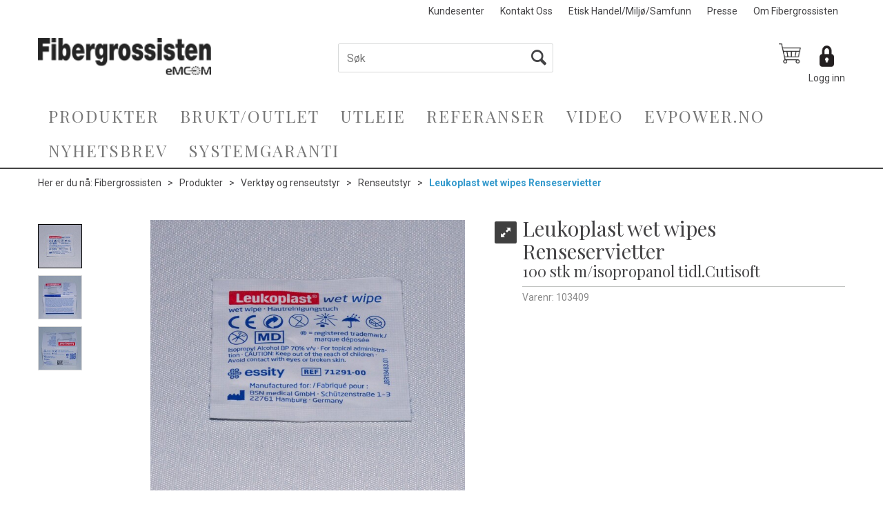

--- FILE ---
content_type: text/javascript; charset=utf-8
request_url: https://fibergrossisten.no/scripts/attributeselector.js?v=_C5tO9-x6E2-pG6Ih_YCdeKbCqRZdFsGgzrSjFVD98c1
body_size: 1189
content:
mcWeb.attributeSelector=new function(n){"use strict";ko.bindingHandlers.inOut={init:function(t,i,r,u,f){ko.bindingHandlers.html.init(t,i,r,u,f);n(t).hide()},update:function(t,i,r,u,f){ko.bindingHandlers.html.update(t,i,r,u,f);u.AttributesModified&&(n(t).fadeIn(1500),window.setTimeout(function(){n(t).fadeOut(1500)},1500))}};this.vm=function(t){var i=this;i.id="#"+t;i.service=new WebApiService("Attribute");i.ChooseText=ko.observable("");i.ChooseValueText=ko.observable("");i.Attributes=ko.observableArray();i.AttributeValues=ko.observableArray();i.Disabled=ko.observable(!1);i.AttributeId=ko.observable();i.AttributeValueId=ko.observable();i.UsageArea=0;i.UserKey="";i.UsageKey="";i.InstanceKey="";i.InitialAttributeId=null;i.InitialAttributeValueId=null;i.UseSetupId=!1;i.AttributeValueWasSaved=ko.observable(0);i.AttributeWasSaved=ko.observable(0);i.AttributeSavedText="";i.AttributeNotSavedText="";i.AttributeValueSavedText="";i.AttributeValueNotSavedText="";i.AttributesModified=!1;this.addNewAttribute=function(t,r,u){var f={UsageArea:t,UsageName:r,UserKey:u,OnlyRenderNewAttribute:!0};i.service.PostAction("RenderAttributeTagger",f).then(function(t){if(t!=null&&t.length>0&&t.Success){var i=n("attribute-selector-add-attribute-button");i.before(t.Response)}})};this.load=function(n,t){t==null||n&&n!=null||(i.UserKey=t.UserKey,i.UsageArea=t.UsageArea,i.UsageName=t.UsageName,i.InstanceKey=t.InstanceKey,i.ChooseText(t.SelectText),i.ChooseValueText(t.SelectValueText),i.Disabled(!t.Enabled),i.InitialAttributeId=t.AttributeId,i.InitialAttributeValueId=t.AttributeValueId,i.UseSetupId=t.UseSetupId,i.AttributeSavedText=t.AttributeSavedText,i.AttributeNotSavedText=t.AttributeNotSavedText,i.AttributeValueSavedText=t.AttributeValueSavedText,i.AttributeValueNotSavedText=t.AttributeValueNotSavedText,n={AttributeId:t.AttributeId,UserKey:i.UserKey,UsageArea:i.UsageArea,UsageName:i.UsageName,InstanceKey:i.InstanceKey,UseSetupId:i.UseSetupId},i.service.GetAction("ListAllAttributes",n).then(function(n){n!=null&&n.Attributes.length>0&&(i.Attributes(n.Attributes),i.AttributeId(t.AttributeId))}))};i.removeAttribute=function(){if(!i.Disabled()){var n={AttributeId:null,AttributeValueId:null,UserKey:i.UserKey,UsageArea:i.UsageArea,UsageName:i.UsageName,InstanceKey:i.InstanceKey,UseSetupId:i.UseSetupId};i.service.PostAction("SaveSelectedAttribute",n).then(function(t){i.AttributesModified=!0;t&&t.Success?(i.InitialAttributeId=n.AttributeId,i.InitialAttributeValueId=null,i.AttributeWasSaved(""),i.AttributeWasSaved(i.AttributeSavedText),t.FieldId>0&&mcWeb.ajaxRenderEngine.replaceField(t.FieldId,t.NodeId,t.IsEdm)):i.AttributeWasSaved(0);var r=jQuery(i.id),u=r.next("script");jQuery(u).remove();jQuery(r).remove()})}};i.AttributeId.subscribe(function(n){var r=!1,u,t;(i.InitialAttributeId!=0&&i.InitialAttributeId!=null&&(u=i.AttributeValues(),(u==null||u==undefined||u.length<=0)&&(r=!0)),r||n!=i.InitialAttributeId&&(n!=undefined||i.InitialAttributeId!=null))&&(t={AttributeId:n,AttributeValueId:null,UserKey:i.UserKey,UsageArea:i.UsageArea,UsageName:i.UsageName,InstanceKey:i.InstanceKey,UseSetupId:i.UseSetupId},r&&(t.AttributeValueId=i.InitialAttributeValueId),t.AttributeId==undefined&&(t.AttributeId=null),i.service.GetAction("ListAllAttributeValues",t).then(function(n){n.AttributeValues!=null&&n.AttributeValues.length>0&&i.AttributeValues(n.AttributeValues);r&&i.AttributeValueId(i.InitialAttributeValueId);r||i.service.PostAction("SaveSelectedAttribute",t).then(function(n){i.AttributesModified=!0;n&&n.Success?(i.InitialAttributeId=t.AttributeId,i.InitialAttributeValueId=null,i.AttributeWasSaved(""),i.AttributeWasSaved(i.AttributeSavedText),n.FieldId>0&&mcWeb.ajaxRenderEngine.replaceField(n.FieldId,n.NodeId,n.IsEdm)):i.AttributeWasSaved(0)})}))});i.AttributeValueId.subscribe(function(n){if(n!=i.InitialAttributeValueId&&(n!=undefined||i.InitialAttributeValueId!=null)){var t={AttributeId:i.AttributeId(),AttributeValueId:n,UserKey:i.UserKey,UsageArea:i.UsageArea,UsageName:i.UsageName,InstanceKey:i.InstanceKey,UseSetupId:i.UseSetupId};t.AttributeValueId==undefined&&(t.AttributeValueId=null);i.service.PostAction("SaveSelectedAttribute",t).then(function(n){i.AttributesModified=!0;n&&n.Success?(i.InitialAttributeId=t.AttributeId,i.InitialAttributeValueId=t.AttributeValueId,i.AttributeWasSaved(""),i.AttributeWasSaved(i.AttributeValueSavedText),n.FieldId>0&&mcWeb.ajaxRenderEngine.replaceField(n.FieldId,n.NodeId,n.IsEdm)):i.AttributeWasSaved(0)})}})}}(jQuery)

--- FILE ---
content_type: application/javascript
request_url: https://fibergrossisten.no/dist/js/master-theme-styles-d4.e5d44c681c83d6c69e00.js
body_size: 127
content:
"use strict";
(self["webpackChunkmcweb3"] = self["webpackChunkmcweb3"] || []).push([[409],{

/***/ 3806:
/***/ (function() {

// extracted by mini-css-extract-plugin


/***/ })

},
/******/ function(__webpack_require__) { // webpackRuntimeModules
/******/ var __webpack_exec__ = function(moduleId) { return __webpack_require__(__webpack_require__.s = moduleId); }
/******/ var __webpack_exports__ = (__webpack_exec__(3806));
/******/ }
]);
//# sourceMappingURL=master-theme-styles-d4.e5d44c681c83d6c69e00.js.map

--- FILE ---
content_type: text/plain; charset=utf-8
request_url: https://fibergrossisten.no/api/Menu/GetHtmlMenu?nodeId=2003887&screensize=lg&screensizePixels=1200&width=1280&height=720&showMobileMenuCollapsed=false&_=1768765036012
body_size: 2285
content:


<div class="mc-menu">
    <div class="navbar navbar-default mcm">
        <div class="navbar-header">
            <button type="button" data-toggle="collapse" data-target="#navbar-collapse-grid" class="navbar-toggle collapsed" data-role="none" aria-expanded="false" aria-controls="navbar">
                <span class="sr-only">Toggle navigation</span>
                <span class="icon-bar top-bar"></span>
                <span class="icon-bar middle-bar"></span>
                <span class="icon-bar bottom-bar"></span>
            </button>
        </div>
        <div id="navbar-collapse-grid" class="navbar-collapse collapse">
            <ul class="nav navbar-nav" data-role="none">

                
                        <li class="dropdown mcm-fw selected  " data-menu-index="0">

                            <a href="/produkter"
                               
                               target='_self'
                               
                               class="dropdown-toggle"
                               data-toggle="dropdown"
                               data-role="none">
                                Produkter                                
                            </a>

                            <ul class="dropdown-menu" data-role="none">
                                <li class="dropdown-submenu">

                                    <div class="row MegaMenuPublishedTop">
                                        <div class="col-sm-12">
                                            
                                            <div class="MegaMenuNotPublished">

                                                <div class="col-xs-12">
                                                    <a href="/produkter"
                                                       target='_self'
                                                       class="menu-show-all"
                                                       data-role="none">Produkter
                                                        
                                                    </a>
                                                </div>
                                                
                                                
                                                <div class="col-sm-12 menu-section"><div class="menu-items-container col-sm-4 col-md-3"><a href='/produkter/fiberoptikk' target='_self' class='title '>Fiberoptikk</a><a href='/produkter/fiberoptikk/fiberpanel' target='_self' class=''>Fiberpanel</a><a href='/produkter/fiberoptikk/adapter' target='_self' class=''>Adapter</a><a href='/produkter/fiberoptikk/pigtails' target='_self' class=''>Pigtails</a><a href='/produkter/fiberoptikk/skjøtebokser/fosc' target='_self' class=''>Skj&#248;tebokser/FOSC</a><a href='/produkter/fiberoptikk/installasjonsmateriell' target='_self' class=''>Installasjonsmateriell</a><a href='/produkter/fiberoptikk/dempeledd' target='_self' class=''>Dempeledd</a><a href='/produkter/fiberoptikk/merkesystem' target='_self' class=''>Merkesystem</a><a href='/produkter/fiberoptikk/splitter' target='_self' class=''>Splitter</a><a href='/produkter/fiberoptikk/adss' target='_self' class=''>ADSS</a><a href='/produkter/fiberoptikk/opgw' target='_self' class=''>OPGW</a><a href='/produkter/fiberoptikk/mpo' target='_self' class=''>MTP/MPO</a></div><div class="menu-items-container col-sm-4 col-md-3"><a href='/produkter/fiberkabel' target='_self' class='title '>Fiberkabel</a><a href='/produkter/fiberkabel/singelmode-os2' target='_self' class=''>Singelmode OS2</a><a href='/produkter/fiberkabel/multimode-om1' target='_self' class=''>Multimode OM1</a><a href='/produkter/fiberkabel/multimode-om3' target='_self' class=''>Multimode OM3</a><a href='/produkter/fiberkabel/multimode-om4' target='_self' class=''>Multimode OM4</a></div><div class="menu-items-container col-sm-4 col-md-3"><a href='/produkter/fiber-terminert' target='_self' class='title '>Fiber terminert</a><a href='/produkter/fiber-terminert/terminert-en-ende' target='_self' class=''>Terminert en ende</a><a href='/produkter/fiber-terminert/terminert-begge-ender' target='_self' class=''>Terminert begge ender</a><a href='/produkter/fiber-terminert/terminert-i-panel' target='_self' class=''>Terminert i panel</a><a href='/produkter/fiber-terminert/spesial-produksjon' target='_self' class=''>Spesial Produksjon</a><a href='/produkter/fiber-terminert/utendørs' target='_self' class=''>Utend&#248;rs</a></div><div class="menu-items-container col-sm-4 col-md-3"><a href='/produkter/kobber' target='_self' class='title '>Kobber</a><a href='/produkter/kobber/kabel' target='_self' class=''>Kabel</a><a href='/produkter/kobber/patchkabel' target='_self' class=''>Patchkabel</a><a href='/produkter/kobber/dropkabel' target='_self' class=''>Dropkabel</a><a href='/produkter/kobber/patchpanel--and--moduler' target='_self' class=''>Patchpanel &amp; Moduler</a><a href='/produkter/kobber/category-8' target='_self' class=''>Category 8</a></div><div class="menu-items-container col-sm-4 col-md-3"><a href='/produkter/blåserør' target='_self' class='title '>Bl&#229;ser&#248;r</a><a href='/produkter/blåserør/rør' target='_self' class=''>R&#248;r</a><a href='/produkter/blåserør/tilbehør' target='_self' class=''>Tilbeh&#248;r</a></div><div class="menu-items-container col-sm-4 col-md-3"><a href='/produkter/skap' target='_self' class='title '>Skap</a><a href='/produkter/skap/gulvskap' target='_self' class=''>Gulvskap</a><a href='/produkter/skap/veggskap' target='_self' class=''>Veggskap</a><a href='/produkter/skap/utendørs' target='_self' class=''>Utend&#248;rs</a><a href='/produkter/skap/tilbehør' target='_self' class=''>Tilbeh&#248;r</a></div><div class="menu-items-container col-sm-4 col-md-3"><a href='/produkter/sterkstrøm' target='_self' class='title '>Sterkstr&#248;m</a><a href='/produkter/sterkstrøm/installasjonskabel' target='_self' class=''>Installasjonskabel</a><a href='/produkter/sterkstrøm/elmateriell' target='_self' class=''>Elmateriell</a></div><div class="menu-items-container col-sm-4 col-md-3"><a href='/produkter/ladekabel' target='_self' class='title '>Ladekabel elbil</a></div><div class="menu-items-container col-sm-4 col-md-3"><a href='/produkter/vegg--og-kanaluttak' target='_self' class='title '>Vegg- og kanaluttak</a><a href='/produkter/vegg--og-kanaluttak/kanaluttak' target='_self' class=''>Kanaluttak</a><a href='/produkter/vegg--og-kanaluttak/påvegguttak-og-kapper' target='_self' class=''>P&#229;vegguttak og kapper</a><a href='/produkter/vegg--og-kanaluttak/tilbehør' target='_self' class=''>Tilbeh&#248;r</a></div><div class="menu-items-container col-sm-4 col-md-3"><a href='/produkter/aktivt-utstyr' target='_self' class='title '>Aktivt utstyr</a><a href='/produkter/aktivt-utstyr/converter' target='_self' class=''>Converter</a><a href='/produkter/aktivt-utstyr/switch' target='_self' class=''>Switch</a><a href='/produkter/aktivt-utstyr/ftto' target='_self' class=''>FTTO</a><a href='/produkter/aktivt-utstyr/industrielt-nettverk' target='_self' class=''>Industrielt nettverk</a></div><div class="menu-items-container col-sm-4 col-md-3"><a href='/produkter/verktøy-og-renseutstyr' target='_self' class='title '>Verkt&#248;y og renseutstyr</a><a href='/produkter/verktøy-og-renseutstyr/blåsemaskin' target='_self' class=''>Bl&#229;semaskin</a><a href='/produkter/verktøy-og-renseutstyr/maleutstyr' target='_self' class=''>M&#229;leutstyr</a><a href='/produkter/verktøy-og-renseutstyr/renseutstyr' target='_self' class=''>Renseutstyr</a><a href='/produkter/verktøy-og-renseutstyr/skjøtemaskiner-og-tilbehør' target='_self' class=''>Skj&#248;temaskiner og tilbeh&#248;r</a><a href='/produkter/verktøy-og-renseutstyr/verktøy' target='_self' class=''>Verkt&#248;y</a></div><div class="menu-items-container col-sm-4 col-md-3"><a href='/produkter/xwdm' target='_self' class='title '>xWDM</a><a href='/produkter/xwdm/cwdm' target='_self' class=''>CWDM</a><a href='/produkter/xwdm/dwdm' target='_self' class=''>DWDM</a><a href='/produkter/xwdm/telia' target='_self' class=''>Telia</a><a href='/produkter/xwdm/sfp' target='_self' class=''>SFP</a></div><div class="menu-items-container col-sm-4 col-md-3"><a href='/produkter/fiberpatch-os2' target='_self' class='title '>Fiberpatch OS2</a><a href='/produkter/fiberpatch-os2/andre' target='_self' class=''>Andre</a><a href='/produkter/fiberpatch-os2/e2000/apc-e2000/apc' target='_self' class=''>E2000/apc-E2000/apc</a><a href='/produkter/fiberpatch-os2/fc/apc-fc' target='_self' class=''>FC/apc-FC</a><a href='/produkter/fiberpatch-os2/fc/apc-fc/apc' target='_self' class=''>FC/apc-FC/APC</a><a href='/produkter/fiberpatch-os2/fc-fc' target='_self' class=''>FC-FC</a><a href='/produkter/fiberpatch-os2/lc/apc-fc' target='_self' class=''>LC/apc-FC</a><a href='/produkter/fiberpatch-os2/lc/apc-lc' target='_self' class=''>LC/apc-LC</a><a href='/produkter/fiberpatch-os2/lc/apc-lc/apc' target='_self' class=''>LC/apc-LC/apc</a><a href='/produkter/fiberpatch-os2/lc-fc' target='_self' class=''>LC-FC</a><a href='/produkter/fiberpatch-os2/lc-lc' target='_self' class=''>LC-LC</a><a href='/produkter/fiberpatch-os2/sc/apc-fc' target='_self' class=''>SC/apc-FC</a><a href='/produkter/fiberpatch-os2/sc/apc-fc/apc' target='_self' class=''>SC/apc-FC/apc</a><a href='/produkter/fiberpatch-os2/sc/apc-lc' target='_self' class=''>SC/apc-LC</a><a href='/produkter/fiberpatch-os2/sc/apc-lc/apc' target='_self' class=''>SC/apc-LC/apc</a><a href='/produkter/fiberpatch-os2/sc/apc-sc' target='_self' class=''>SC/apc-SC</a><a href='/produkter/fiberpatch-os2/sc/apc-sc/apc' target='_self' class=''>SC/apc-SC/apc</a><a href='/produkter/fiberpatch-os2/sc-fc' target='_self' class=''>SC-FC</a><a href='/produkter/fiberpatch-os2/sc-fc/apc' target='_self' class=''>SC-FC/APC</a><a href='/produkter/fiberpatch-os2/sc-lc' target='_self' class=''>SC-LC</a><a href='/produkter/fiberpatch-os2/sc-lc/apc' target='_self' class=''>SC-LC/apc</a><a href='/produkter/fiberpatch-os2/sc-sc' target='_self' class=''>SC-SC</a></div><div class="menu-items-container col-sm-4 col-md-3"><a href='/produkter/fiberpatch' target='_self' class='title '>Fiberpatch Multimode</a><a href='/produkter/fiberpatch/multimode-om1' target='_self' class=''>Multimode OM1</a><a href='/produkter/fiberpatch/multimode-om2' target='_self' class=''>Multimode OM2</a><a href='/produkter/fiberpatch/multimode-om3' target='_self' class=''>Multimode OM3</a><a href='/produkter/fiberpatch/multimode-om4' target='_self' class=''>Multimode OM4</a></div></div>

                                                
                                                
                                            </div>
                                           
                                        </div>
                                    </div>
                                </li>
                            </ul>
                        </li>
                    
                        <li class="dropdown mcm-fw  " data-menu-index="1">

                            <a href="/brukt-outlet"
                               
                               target='_self'
                               
                               class="dropdown-toggle"
                               data-toggle="dropdown"
                               data-role="none">
                                Brukt/Outlet                                
                            </a>

                            
                        </li>
                    
                        <li class="dropdown mcm-fw  " data-menu-index="2">

                            <a href="/utleie"
                               
                               target='_self'
                               
                               class="dropdown-toggle"
                               data-toggle="dropdown"
                               data-role="none">
                                Utleie                                
                            </a>

                            
                        </li>
                    
                        <li class="dropdown mcm-fw  " data-menu-index="3">

                            <a href="/referanser"
                               
                               target='_self'
                               
                               class="dropdown-toggle"
                               data-toggle="dropdown"
                               data-role="none">
                                Referanser                                
                            </a>

                            
                        </li>
                    
                        <li class="dropdown mcm-fw  " data-menu-index="4">

                            <a href="/video"
                               
                               target='_self'
                               
                               class="dropdown-toggle"
                               data-toggle="dropdown"
                               data-role="none">
                                Video                                
                            </a>

                            
                        </li>
                    
                        <li class="dropdown mcm-fw  " data-menu-index="5">

                            <a href="http://evpower.no"
                               
                               target='_blank'
                               
                               class="dropdown-toggle"
                               data-toggle="dropdown"
                               data-role="none">
                                EVPower.no                                
                            </a>

                            
                        </li>
                    
                        <li class="dropdown mcm-fw  " data-menu-index="6">

                            <a href="/nyhetsbrev"
                               
                               target='_self'
                               
                               class="dropdown-toggle"
                               data-toggle="dropdown"
                               data-role="none">
                                Nyhetsbrev                                
                            </a>

                            
                        </li>
                    
                        <li class="dropdown mcm-fw  " data-menu-index="7">

                            <a href="/systemgaranti"
                               
                               target='_self'
                               
                               class="dropdown-toggle"
                               data-toggle="dropdown"
                               data-role="none">
                                Systemgaranti                                
                            </a>

                            
                        </li>
                    
            </ul>
            
            

        </div>
    </div>    <div class="mc-m-overlay" onclick="mcWeb.MegaMenuResponsive.hideSubmenu(); return false;"></div>
</div>

<div id="DeptMenu_ProductMenuContainer">

</div>
